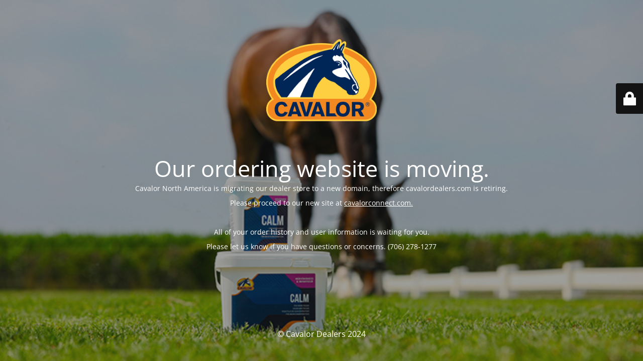

--- FILE ---
content_type: text/html; charset=UTF-8
request_url: https://cavalordealers.com/product/arti-matrix-2kg/
body_size: 2165
content:
<!DOCTYPE html>
<html lang="en-US">
<head>
	<meta charset="UTF-8" />
	<title>Greener pastures</title>	<link rel="icon" href="https://cavalordealers.com/wp-content/uploads/2021/11/CAVALOR-LOGO-512-100x100.png" sizes="32x32" />
<link rel="icon" href="https://cavalordealers.com/wp-content/uploads/2021/11/CAVALOR-LOGO-512-300x300.png" sizes="192x192" />
<link rel="apple-touch-icon" href="https://cavalordealers.com/wp-content/uploads/2021/11/CAVALOR-LOGO-512-300x300.png" />
<meta name="msapplication-TileImage" content="https://cavalordealers.com/wp-content/uploads/2021/11/CAVALOR-LOGO-512-300x300.png" />
	<meta name="viewport" content="width=device-width, maximum-scale=1, initial-scale=1, minimum-scale=1">
	<meta name="description" content="EMPOWER YOUR AMBITION"/>
	<meta http-equiv="X-UA-Compatible" content="" />
	<meta property="og:site_name" content="Cavalor Dealers - EMPOWER YOUR AMBITION"/>
	<meta property="og:title" content="Greener pastures"/>
	<meta property="og:type" content="Maintenance"/>
	<meta property="og:url" content="https://cavalordealers.com"/>
	<meta property="og:description" content="Cavalor North America is migrating our dealer store to a new domain, therefore cavalordealers.com is retiring.

Please proceed to our new site at cavalorconnect.com.

&nbsp;

All of your order history and user information is waiting for you.

Please let us know if you have questions or concerns. (706) 278-1277"/>
				<meta property="og:image" content="https://cavalordealers.com/wp-content/uploads/2021/11/CAVALOR-LOGO-512.png" />
			<meta property="og:image:url" content="https://cavalordealers.com/wp-content/uploads/2021/11/CAVALOR-LOGO-512.png"/>
			<meta property="og:image:secure_url" content="https://cavalordealers.com/wp-content/uploads/2021/11/CAVALOR-LOGO-512.png"/>
			<meta property="og:image:type" content="png"/>
			<link rel="profile" href="http://gmpg.org/xfn/11" />
	<link rel="pingback" href="https://cavalordealers.com/xmlrpc.php" />
	<link rel='stylesheet' id='mtnc-style-css' href='https://cavalordealers.com/wp-content/plugins/maintenance/load/css/style.css?ver=1732213658' type='text/css' media='all' />
<link rel='stylesheet' id='mtnc-fonts-css' href='https://cavalordealers.com/wp-content/plugins/maintenance/load/css/fonts.css?ver=1732213658' type='text/css' media='all' />
<style type="text/css">body {background-color: #111111}.preloader {background-color: #111111}body {font-family: Open Sans; }.site-title, .preloader i, .login-form, .login-form a.lost-pass, .btn-open-login-form, .site-content, .user-content-wrapper, .user-content, footer, .maintenance a{color: #ffffff;} a.close-user-content, #mailchimp-box form input[type="submit"], .login-form input#submit.button  {border-color:#ffffff} input[type="submit"]:hover{background-color:#ffffff} input:-webkit-autofill, input:-webkit-autofill:focus{-webkit-text-fill-color:#ffffff} body &gt; .login-form-container{background-color:#111111}.btn-open-login-form{background-color:#111111}input:-webkit-autofill, input:-webkit-autofill:focus{-webkit-box-shadow:0 0 0 50px #111111 inset}input[type='submit']:hover{color:#111111} #custom-subscribe #submit-subscribe:before{background-color:#111111} </style>	
    <!--[if IE]><script type="text/javascript" src="https://cavalordealers.com/wp-content/plugins/maintenance/load/js/jquery.backstretch.min.js"></script><![endif]--><link rel="stylesheet" href="https://fonts.bunny.net/css?family=Open%20Sans:300,300italic,regular,italic,600,600italic,700,700italic,800,800italic:300"></head>

<body class="maintenance ">

<div class="main-container">
	<div class="preloader"><i class="fi-widget" aria-hidden="true"></i></div>	<div id="wrapper">
		<div class="center logotype">
			<header>
				        <div class="logo-box" rel="home">
            <img src="https://cavalordealers.com/wp-content/uploads/2021/11/CAVALOR-LOGO-512.png" srcset="https://cavalordealers.com/wp-content/uploads/2021/11/CAVALOR-LOGO-512.png 2x" width="220"  alt="logo">
        </div>
    			</header>
		</div>
		<div id="content" class="site-content">
			<div class="center">
                <h2 class="heading font-center" style="font-weight:300;font-style:normal">Our ordering website is moving.</h2><div class="description" style="font-weight:300;font-style:normal"><p>Cavalor North America is migrating our dealer store to a new domain, therefore cavalordealers.com is retiring.</p>
<p>Please proceed to our new site at <a href="http://cavalorconnect.com">cavalorconnect.com.</a></p>
<p>&nbsp;</p>
<p>All of your order history and user information is waiting for you.</p>
<p>Please let us know if you have questions or concerns. (706) 278-1277</p>
</div>			</div>
		</div>
	</div> <!-- end wrapper -->
	<footer>
		<div class="center">
			<div style="font-weight:300;font-style:normal">© Cavalor Dealers 2024</div>		</div>
	</footer>
					<picture class="bg-img">
						<img src="https://cavalordealers.com/wp-content/uploads/2016/03/Calm_eU.jpg">
		</picture>
	</div>

	<div class="login-form-container">
		<input type="hidden" id="mtnc_login_check" name="mtnc_login_check" value="e8016b897f" /><input type="hidden" name="_wp_http_referer" value="/product/arti-matrix-2kg/" /><form id="login-form" class="login-form" method="post"><label>User Login</label><span class="login-error"></span><span class="licon user-icon"><input type="text" name="log" id="log" value="" size="20" class="input username" placeholder="Username" /></span><span class="picon pass-icon"><input type="password" name="pwd" id="login_password" value="" size="20" class="input password" placeholder="Password" /></span><a class="lost-pass" href="https://cavalordealers.com/wp-login.php?action=lostpassword">Lost Password</a><input type="submit" class="button" name="submit" id="submit" value="Login" /><input type="hidden" name="is_custom_login" value="1" /><input type="hidden" id="mtnc_login_check" name="mtnc_login_check" value="e8016b897f" /><input type="hidden" name="_wp_http_referer" value="/product/arti-matrix-2kg/" /></form>		    <div id="btn-open-login-form" class="btn-open-login-form">
        <i class="fi-lock"></i>

    </div>
    <div id="btn-sound" class="btn-open-login-form sound">
        <i id="value_botton" class="fa fa-volume-off" aria-hidden="true"></i>
    </div>
    	</div>
<!--[if !IE]><!--><script type="text/javascript" src="https://cavalordealers.com/wp-includes/js/jquery/jquery.min.js?ver=3.7.1" id="jquery-core-js"></script>
<script type="text/javascript" src="https://cavalordealers.com/wp-includes/js/jquery/jquery-migrate.min.js?ver=3.4.1" id="jquery-migrate-js"></script>
<!--<![endif]--><script type="text/javascript" id="_frontend-js-extra">
/* <![CDATA[ */
var mtnc_front_options = {"body_bg":"https://cavalordealers.com/wp-content/uploads/2016/03/Calm_eU.jpg","gallery_array":[],"blur_intensity":"5","font_link":["Open Sans:300,300italic,regular,italic,600,600italic,700,700italic,800,800italic:300"]};
//# sourceURL=_frontend-js-extra
/* ]]> */
</script>
<script type="text/javascript" src="https://cavalordealers.com/wp-content/plugins/maintenance/load/js/jquery.frontend.js?ver=1732213658" id="_frontend-js"></script>

</body>
</html>
